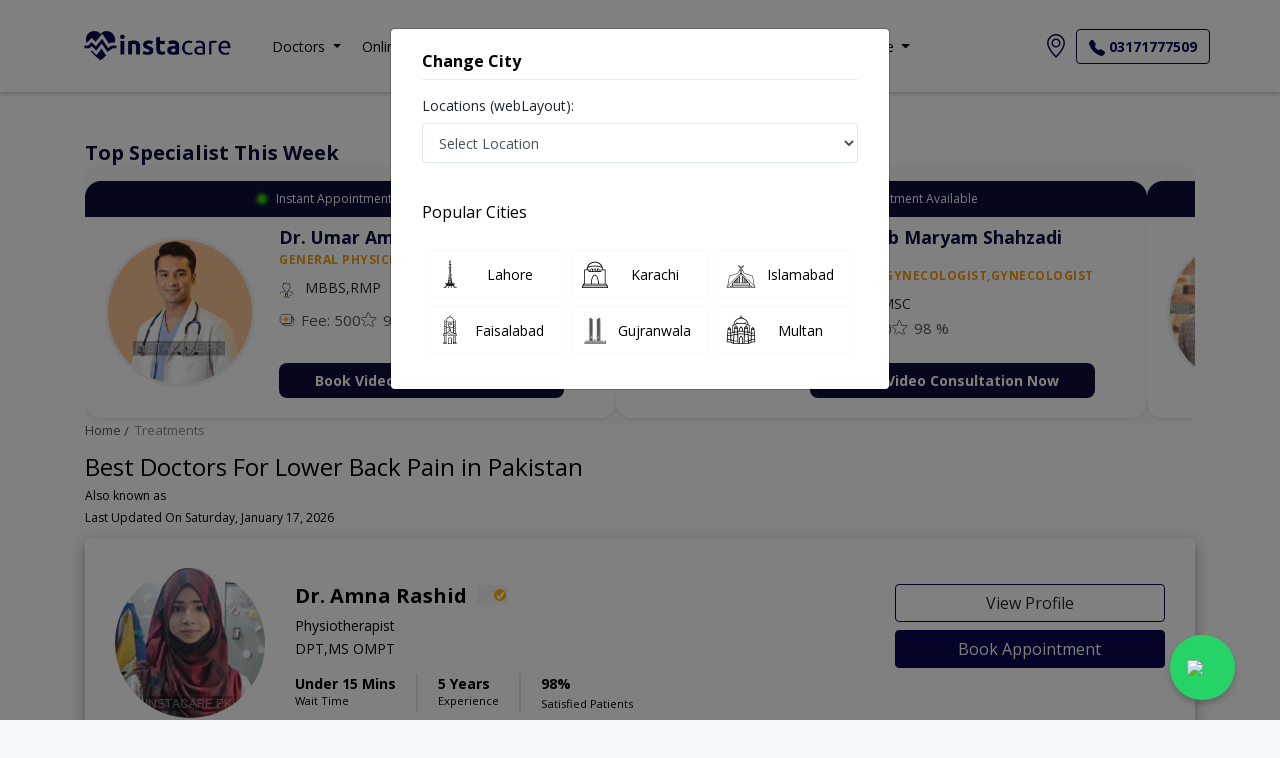

--- FILE ---
content_type: image/svg+xml
request_url: https://instacare.pk/BlogApp/Images/Fee%20Icon.svg
body_size: 1481
content:
<svg width="15" height="15" viewBox="0 0 15 15" fill="none" xmlns="http://www.w3.org/2000/svg">
<path d="M12.0621 4.95115V8.16991C12.0621 10.0949 10.9621 10.9199 9.31211 10.9199H3.81836C3.53711 10.9199 3.26836 10.8949 3.01836 10.8387C2.86211 10.8137 2.71211 10.7699 2.57461 10.7199C1.63711 10.3699 1.06836 9.55741 1.06836 8.16991V4.95115C1.06836 3.02615 2.16836 2.20117 3.81836 2.20117H9.31211C10.7121 2.20117 11.7184 2.79492 11.9871 4.15117C12.0309 4.40117 12.0621 4.6574 12.0621 4.95115Z" stroke="#130F3F" stroke-width="0.5" stroke-miterlimit="10" stroke-linecap="round" stroke-linejoin="round"/>
<path d="M13.9393 6.82439V10.0432C13.9393 11.9682 12.8393 12.7931 11.1893 12.7931H5.69551C5.23301 12.7931 4.81426 12.7307 4.45176 12.5932C3.70801 12.3182 3.20176 11.7494 3.02051 10.8369C3.27051 10.8932 3.53926 10.9181 3.82051 10.9181H9.31426C10.9643 10.9181 12.0643 10.0932 12.0643 8.16816V4.94939C12.0643 4.65564 12.0393 4.39316 11.9893 4.14941C13.1768 4.39941 13.9393 5.23689 13.9393 6.82439Z" stroke="#130F3F" stroke-width="0.5" stroke-miterlimit="10" stroke-linecap="round" stroke-linejoin="round"/>
<path d="M6.57677 8.30002C7.48804 8.30002 8.22678 7.56128 8.22678 6.65001C8.22678 5.73874 7.48804 5 6.57677 5C5.6655 5 4.92676 5.73874 4.92676 6.65001C4.92676 7.56128 5.6655 8.30002 6.57677 8.30002Z" fill="#FCB017" stroke="#FCB017" stroke-width="0.5" stroke-miterlimit="10" stroke-linecap="round" stroke-linejoin="round"/>
<path d="M3 5.27734V8.02736" stroke="#FCB017" stroke-width="0.5" stroke-miterlimit="10" stroke-linecap="round" stroke-linejoin="round"/>
<path d="M10.1523 5.27783V8.02785" stroke="#FCB017" stroke-width="0.5" stroke-miterlimit="10" stroke-linecap="round" stroke-linejoin="round"/>
</svg>
